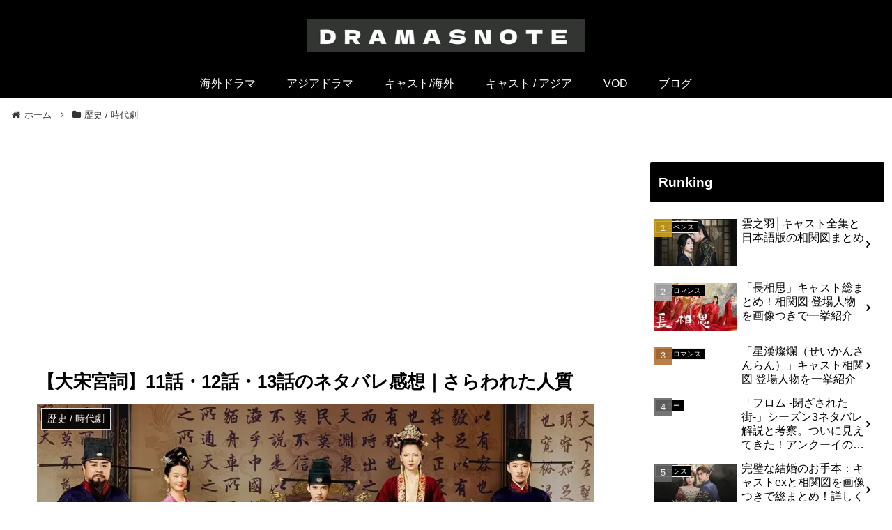

--- FILE ---
content_type: text/html; charset=utf-8
request_url: https://www.google.com/recaptcha/api2/aframe
body_size: 268
content:
<!DOCTYPE HTML><html><head><meta http-equiv="content-type" content="text/html; charset=UTF-8"></head><body><script nonce="IJ95NomOD5CUU5B53QN5bQ">/** Anti-fraud and anti-abuse applications only. See google.com/recaptcha */ try{var clients={'sodar':'https://pagead2.googlesyndication.com/pagead/sodar?'};window.addEventListener("message",function(a){try{if(a.source===window.parent){var b=JSON.parse(a.data);var c=clients[b['id']];if(c){var d=document.createElement('img');d.src=c+b['params']+'&rc='+(localStorage.getItem("rc::a")?sessionStorage.getItem("rc::b"):"");window.document.body.appendChild(d);sessionStorage.setItem("rc::e",parseInt(sessionStorage.getItem("rc::e")||0)+1);localStorage.setItem("rc::h",'1768666733887');}}}catch(b){}});window.parent.postMessage("_grecaptcha_ready", "*");}catch(b){}</script></body></html>

--- FILE ---
content_type: application/javascript; charset=utf-8
request_url: https://fundingchoicesmessages.google.com/f/AGSKWxVXC-COE4fvf1DgFtq307QN6-7PwbQEc4Y6rtgy0j0tRtRdDDroWciMzJB3Mhz-cuuRk3UgNE06Hu70bvTNOs-NWY2gelO07OyBwqFFpvxDTLClDxslvdcqm-URRD7mumYlVLazLeA1RZYMuQR9YEQU8n2w4r0Sm--1DjjtBpydZdWDZJkBGSt_reEQ/_/blogad02.-article-ad./insertAd./adstub.&ad_number=
body_size: -1291
content:
window['0837f9f0-efe4-44a9-817a-304546f45f0c'] = true;